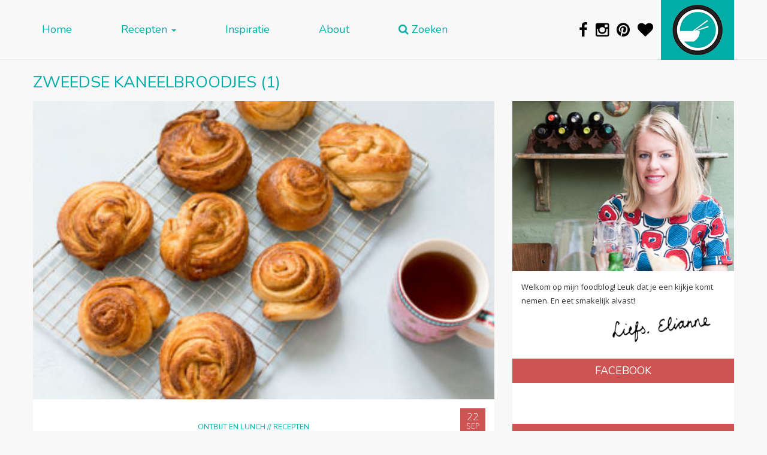

--- FILE ---
content_type: text/html; charset=UTF-8
request_url: https://www.dewereldopjebord.nl/recept/zweedse-kaneelbroodjes/
body_size: 58598
content:

<!doctype html>
<html lang="nl-NL">
  <head>
  <meta charset="utf-8">
  <meta http-equiv="x-ua-compatible" content="ie=edge">
  <meta name="viewport" content="width=device-width, initial-scale=1, shrink-to-fit=no">
  <meta name="p:domain_verify" content="7ef7b5e264c874e90f67a7d46691d202"/>
  <link rel="apple-touch-icon" sizes="57x57" href="https://www.dewereldopjebord.nl/wp-content/themes/dewereldopjebord/dist/images/icon-57.png" />
  <link rel="apple-touch-icon" sizes="72x72" href="https://www.dewereldopjebord.nl/wp-content/themes/dewereldopjebord/dist/images/icon-72.png" />
  <link rel="apple-touch-icon" sizes="76x76" href="https://www.dewereldopjebord.nl/wp-content/themes/dewereldopjebord/dist/images/icon-76.png" />
  <link rel="apple-touch-icon" sizes="114x114" href="https://www.dewereldopjebord.nl/wp-content/themes/dewereldopjebord/dist/images/icon-114.png" />
  <link rel="apple-touch-icon" sizes="120x120" href="https://www.dewereldopjebord.nl/wp-content/themes/dewereldopjebord/dist/images/icon-120.png" />
  <link rel="apple-touch-icon" sizes="144x144" href="https://www.dewereldopjebord.nl/wp-content/themes/dewereldopjebord/dist/images/icon-144.png" />
  <link rel="apple-touch-icon" sizes="152x152" href="https://www.dewereldopjebord.nl/wp-content/themes/dewereldopjebord/dist/images/icon-152.png" />
  <link rel="icon" sizes="192x192" href="https://www.dewereldopjebord.nl/wp-content/themes/dewereldopjebord/dist/images/icon-192.png">
  <link rel="shortcut icon" type="image/x-icon" href="https://www.dewereldopjebord.nl/wp-content/themes/dewereldopjebord/dist/images/favicon.ico">

  <meta name="viewport" content="width=device-width, height=device-height,  initial-scale=1.0, user-scalable=no"/>
  <!-- Embedding this in SASS is impossible due an issue in Internet Explorer 11 -->
  <link href='https://fonts.googleapis.com/css?family=Nunito|Open+Sans:300,400,300italic' rel='stylesheet' type='text/css'>

  
        <!--noptimize-->
        <script type = "text/javascript">

            // 
            // Get screen dimensions, device pixel ration and set in a cookie.
            // 
            
                            var screen_width = screen.width;
            
            var devicePixelRatio = window.devicePixelRatio ? window.devicePixelRatio : 1;

            document.cookie = 'resolution=' + screen_width + ',' + devicePixelRatio + '; SameSite=Strict; path=/';

        </script> 
        <!--/noptimize--> <meta name='robots' content='index, follow, max-image-preview:large, max-snippet:-1, max-video-preview:-1' />
<script type="text/javascript" id="wpp-js" src="https://www.dewereldopjebord.nl/wp-content/plugins/wordpress-popular-posts/assets/js/wpp.min.js" async="async" data-sampling="0" data-sampling-rate="100" data-api-url="https://www.dewereldopjebord.nl/wp-json/wordpress-popular-posts" data-post-id="0" data-token="e5067d90e7" data-lang="0" data-debug="0"></script>

	<!-- This site is optimized with the Yoast SEO plugin v23.0 - https://yoast.com/wordpress/plugins/seo/ -->
	<title>zweedse kaneelbroodjes Archieven - De Wereld op je Bord</title>
	<link rel="canonical" href="https://www.dewereldopjebord.nl/recept/zweedse-kaneelbroodjes/" />
	<meta property="og:locale" content="nl_NL" />
	<meta property="og:type" content="article" />
	<meta property="og:title" content="zweedse kaneelbroodjes Archieven - De Wereld op je Bord" />
	<meta property="og:url" content="https://www.dewereldopjebord.nl/recept/zweedse-kaneelbroodjes/" />
	<meta property="og:site_name" content="De Wereld op je Bord" />
	<meta name="twitter:card" content="summary_large_image" />
	<script type="application/ld+json" class="yoast-schema-graph">{"@context":"https://schema.org","@graph":[{"@type":"CollectionPage","@id":"https://www.dewereldopjebord.nl/recept/zweedse-kaneelbroodjes/","url":"https://www.dewereldopjebord.nl/recept/zweedse-kaneelbroodjes/","name":"zweedse kaneelbroodjes Archieven - De Wereld op je Bord","isPartOf":{"@id":"https://www.dewereldopjebord.nl/#website"},"primaryImageOfPage":{"@id":"https://www.dewereldopjebord.nl/recept/zweedse-kaneelbroodjes/#primaryimage"},"image":{"@id":"https://www.dewereldopjebord.nl/recept/zweedse-kaneelbroodjes/#primaryimage"},"thumbnailUrl":"https://www.dewereldopjebord.nl/wp-content/uploads/2017/08/kanelbullar.jpg","breadcrumb":{"@id":"https://www.dewereldopjebord.nl/recept/zweedse-kaneelbroodjes/#breadcrumb"},"inLanguage":"nl-NL"},{"@type":"ImageObject","inLanguage":"nl-NL","@id":"https://www.dewereldopjebord.nl/recept/zweedse-kaneelbroodjes/#primaryimage","url":"https://www.dewereldopjebord.nl/wp-content/uploads/2017/08/kanelbullar.jpg","contentUrl":"https://www.dewereldopjebord.nl/wp-content/uploads/2017/08/kanelbullar.jpg","width":1200,"height":798},{"@type":"BreadcrumbList","@id":"https://www.dewereldopjebord.nl/recept/zweedse-kaneelbroodjes/#breadcrumb","itemListElement":[{"@type":"ListItem","position":1,"name":"Home","item":"https://www.dewereldopjebord.nl/"},{"@type":"ListItem","position":2,"name":"zweedse kaneelbroodjes"}]},{"@type":"WebSite","@id":"https://www.dewereldopjebord.nl/#website","url":"https://www.dewereldopjebord.nl/","name":"De Wereld op je Bord","description":"Zo veel te ontdekken!","potentialAction":[{"@type":"SearchAction","target":{"@type":"EntryPoint","urlTemplate":"https://www.dewereldopjebord.nl/?s={search_term_string}"},"query-input":"required name=search_term_string"}],"inLanguage":"nl-NL"}]}</script>
	<!-- / Yoast SEO plugin. -->


<link rel='dns-prefetch' href='//maxcdn.bootstrapcdn.com' />
<link rel='dns-prefetch' href='//v0.wordpress.com' />
<link rel="alternate" type="application/rss+xml" title="Feed De Wereld op je Bord &raquo; zweedse kaneelbroodjes Zoekterm" href="https://www.dewereldopjebord.nl/recept/zweedse-kaneelbroodjes/feed/" />
<script type="text/javascript">
/* <![CDATA[ */
window._wpemojiSettings = {"baseUrl":"https:\/\/s.w.org\/images\/core\/emoji\/15.0.3\/72x72\/","ext":".png","svgUrl":"https:\/\/s.w.org\/images\/core\/emoji\/15.0.3\/svg\/","svgExt":".svg","source":{"concatemoji":"https:\/\/www.dewereldopjebord.nl\/wp-includes\/js\/wp-emoji-release.min.js?ver=6.5.7"}};
/*! This file is auto-generated */
!function(i,n){var o,s,e;function c(e){try{var t={supportTests:e,timestamp:(new Date).valueOf()};sessionStorage.setItem(o,JSON.stringify(t))}catch(e){}}function p(e,t,n){e.clearRect(0,0,e.canvas.width,e.canvas.height),e.fillText(t,0,0);var t=new Uint32Array(e.getImageData(0,0,e.canvas.width,e.canvas.height).data),r=(e.clearRect(0,0,e.canvas.width,e.canvas.height),e.fillText(n,0,0),new Uint32Array(e.getImageData(0,0,e.canvas.width,e.canvas.height).data));return t.every(function(e,t){return e===r[t]})}function u(e,t,n){switch(t){case"flag":return n(e,"\ud83c\udff3\ufe0f\u200d\u26a7\ufe0f","\ud83c\udff3\ufe0f\u200b\u26a7\ufe0f")?!1:!n(e,"\ud83c\uddfa\ud83c\uddf3","\ud83c\uddfa\u200b\ud83c\uddf3")&&!n(e,"\ud83c\udff4\udb40\udc67\udb40\udc62\udb40\udc65\udb40\udc6e\udb40\udc67\udb40\udc7f","\ud83c\udff4\u200b\udb40\udc67\u200b\udb40\udc62\u200b\udb40\udc65\u200b\udb40\udc6e\u200b\udb40\udc67\u200b\udb40\udc7f");case"emoji":return!n(e,"\ud83d\udc26\u200d\u2b1b","\ud83d\udc26\u200b\u2b1b")}return!1}function f(e,t,n){var r="undefined"!=typeof WorkerGlobalScope&&self instanceof WorkerGlobalScope?new OffscreenCanvas(300,150):i.createElement("canvas"),a=r.getContext("2d",{willReadFrequently:!0}),o=(a.textBaseline="top",a.font="600 32px Arial",{});return e.forEach(function(e){o[e]=t(a,e,n)}),o}function t(e){var t=i.createElement("script");t.src=e,t.defer=!0,i.head.appendChild(t)}"undefined"!=typeof Promise&&(o="wpEmojiSettingsSupports",s=["flag","emoji"],n.supports={everything:!0,everythingExceptFlag:!0},e=new Promise(function(e){i.addEventListener("DOMContentLoaded",e,{once:!0})}),new Promise(function(t){var n=function(){try{var e=JSON.parse(sessionStorage.getItem(o));if("object"==typeof e&&"number"==typeof e.timestamp&&(new Date).valueOf()<e.timestamp+604800&&"object"==typeof e.supportTests)return e.supportTests}catch(e){}return null}();if(!n){if("undefined"!=typeof Worker&&"undefined"!=typeof OffscreenCanvas&&"undefined"!=typeof URL&&URL.createObjectURL&&"undefined"!=typeof Blob)try{var e="postMessage("+f.toString()+"("+[JSON.stringify(s),u.toString(),p.toString()].join(",")+"));",r=new Blob([e],{type:"text/javascript"}),a=new Worker(URL.createObjectURL(r),{name:"wpTestEmojiSupports"});return void(a.onmessage=function(e){c(n=e.data),a.terminate(),t(n)})}catch(e){}c(n=f(s,u,p))}t(n)}).then(function(e){for(var t in e)n.supports[t]=e[t],n.supports.everything=n.supports.everything&&n.supports[t],"flag"!==t&&(n.supports.everythingExceptFlag=n.supports.everythingExceptFlag&&n.supports[t]);n.supports.everythingExceptFlag=n.supports.everythingExceptFlag&&!n.supports.flag,n.DOMReady=!1,n.readyCallback=function(){n.DOMReady=!0}}).then(function(){return e}).then(function(){var e;n.supports.everything||(n.readyCallback(),(e=n.source||{}).concatemoji?t(e.concatemoji):e.wpemoji&&e.twemoji&&(t(e.twemoji),t(e.wpemoji)))}))}((window,document),window._wpemojiSettings);
/* ]]> */
</script>
<style id='wp-emoji-styles-inline-css' type='text/css'>

	img.wp-smiley, img.emoji {
		display: inline !important;
		border: none !important;
		box-shadow: none !important;
		height: 1em !important;
		width: 1em !important;
		margin: 0 0.07em !important;
		vertical-align: -0.1em !important;
		background: none !important;
		padding: 0 !important;
	}
</style>
<link rel='stylesheet' id='wp-block-library-css' href='https://www.dewereldopjebord.nl/wp-includes/css/dist/block-library/style.min.css?ver=6.5.7' type='text/css' media='all' />
<link rel='stylesheet' id='mediaelement-css' href='https://www.dewereldopjebord.nl/wp-includes/js/mediaelement/mediaelementplayer-legacy.min.css?ver=4.2.17' type='text/css' media='all' />
<link rel='stylesheet' id='wp-mediaelement-css' href='https://www.dewereldopjebord.nl/wp-includes/js/mediaelement/wp-mediaelement.min.css?ver=6.5.7' type='text/css' media='all' />
<style id='jetpack-sharing-buttons-style-inline-css' type='text/css'>
.jetpack-sharing-buttons__services-list{display:flex;flex-direction:row;flex-wrap:wrap;gap:0;list-style-type:none;margin:5px;padding:0}.jetpack-sharing-buttons__services-list.has-small-icon-size{font-size:12px}.jetpack-sharing-buttons__services-list.has-normal-icon-size{font-size:16px}.jetpack-sharing-buttons__services-list.has-large-icon-size{font-size:24px}.jetpack-sharing-buttons__services-list.has-huge-icon-size{font-size:36px}@media print{.jetpack-sharing-buttons__services-list{display:none!important}}.editor-styles-wrapper .wp-block-jetpack-sharing-buttons{gap:0;padding-inline-start:0}ul.jetpack-sharing-buttons__services-list.has-background{padding:1.25em 2.375em}
</style>
<style id='classic-theme-styles-inline-css' type='text/css'>
/*! This file is auto-generated */
.wp-block-button__link{color:#fff;background-color:#32373c;border-radius:9999px;box-shadow:none;text-decoration:none;padding:calc(.667em + 2px) calc(1.333em + 2px);font-size:1.125em}.wp-block-file__button{background:#32373c;color:#fff;text-decoration:none}
</style>
<style id='global-styles-inline-css' type='text/css'>
body{--wp--preset--color--black: #000000;--wp--preset--color--cyan-bluish-gray: #abb8c3;--wp--preset--color--white: #ffffff;--wp--preset--color--pale-pink: #f78da7;--wp--preset--color--vivid-red: #cf2e2e;--wp--preset--color--luminous-vivid-orange: #ff6900;--wp--preset--color--luminous-vivid-amber: #fcb900;--wp--preset--color--light-green-cyan: #7bdcb5;--wp--preset--color--vivid-green-cyan: #00d084;--wp--preset--color--pale-cyan-blue: #8ed1fc;--wp--preset--color--vivid-cyan-blue: #0693e3;--wp--preset--color--vivid-purple: #9b51e0;--wp--preset--gradient--vivid-cyan-blue-to-vivid-purple: linear-gradient(135deg,rgba(6,147,227,1) 0%,rgb(155,81,224) 100%);--wp--preset--gradient--light-green-cyan-to-vivid-green-cyan: linear-gradient(135deg,rgb(122,220,180) 0%,rgb(0,208,130) 100%);--wp--preset--gradient--luminous-vivid-amber-to-luminous-vivid-orange: linear-gradient(135deg,rgba(252,185,0,1) 0%,rgba(255,105,0,1) 100%);--wp--preset--gradient--luminous-vivid-orange-to-vivid-red: linear-gradient(135deg,rgba(255,105,0,1) 0%,rgb(207,46,46) 100%);--wp--preset--gradient--very-light-gray-to-cyan-bluish-gray: linear-gradient(135deg,rgb(238,238,238) 0%,rgb(169,184,195) 100%);--wp--preset--gradient--cool-to-warm-spectrum: linear-gradient(135deg,rgb(74,234,220) 0%,rgb(151,120,209) 20%,rgb(207,42,186) 40%,rgb(238,44,130) 60%,rgb(251,105,98) 80%,rgb(254,248,76) 100%);--wp--preset--gradient--blush-light-purple: linear-gradient(135deg,rgb(255,206,236) 0%,rgb(152,150,240) 100%);--wp--preset--gradient--blush-bordeaux: linear-gradient(135deg,rgb(254,205,165) 0%,rgb(254,45,45) 50%,rgb(107,0,62) 100%);--wp--preset--gradient--luminous-dusk: linear-gradient(135deg,rgb(255,203,112) 0%,rgb(199,81,192) 50%,rgb(65,88,208) 100%);--wp--preset--gradient--pale-ocean: linear-gradient(135deg,rgb(255,245,203) 0%,rgb(182,227,212) 50%,rgb(51,167,181) 100%);--wp--preset--gradient--electric-grass: linear-gradient(135deg,rgb(202,248,128) 0%,rgb(113,206,126) 100%);--wp--preset--gradient--midnight: linear-gradient(135deg,rgb(2,3,129) 0%,rgb(40,116,252) 100%);--wp--preset--font-size--small: 13px;--wp--preset--font-size--medium: 20px;--wp--preset--font-size--large: 36px;--wp--preset--font-size--x-large: 42px;--wp--preset--spacing--20: 0.44rem;--wp--preset--spacing--30: 0.67rem;--wp--preset--spacing--40: 1rem;--wp--preset--spacing--50: 1.5rem;--wp--preset--spacing--60: 2.25rem;--wp--preset--spacing--70: 3.38rem;--wp--preset--spacing--80: 5.06rem;--wp--preset--shadow--natural: 6px 6px 9px rgba(0, 0, 0, 0.2);--wp--preset--shadow--deep: 12px 12px 50px rgba(0, 0, 0, 0.4);--wp--preset--shadow--sharp: 6px 6px 0px rgba(0, 0, 0, 0.2);--wp--preset--shadow--outlined: 6px 6px 0px -3px rgba(255, 255, 255, 1), 6px 6px rgba(0, 0, 0, 1);--wp--preset--shadow--crisp: 6px 6px 0px rgba(0, 0, 0, 1);}:where(.is-layout-flex){gap: 0.5em;}:where(.is-layout-grid){gap: 0.5em;}body .is-layout-flex{display: flex;}body .is-layout-flex{flex-wrap: wrap;align-items: center;}body .is-layout-flex > *{margin: 0;}body .is-layout-grid{display: grid;}body .is-layout-grid > *{margin: 0;}:where(.wp-block-columns.is-layout-flex){gap: 2em;}:where(.wp-block-columns.is-layout-grid){gap: 2em;}:where(.wp-block-post-template.is-layout-flex){gap: 1.25em;}:where(.wp-block-post-template.is-layout-grid){gap: 1.25em;}.has-black-color{color: var(--wp--preset--color--black) !important;}.has-cyan-bluish-gray-color{color: var(--wp--preset--color--cyan-bluish-gray) !important;}.has-white-color{color: var(--wp--preset--color--white) !important;}.has-pale-pink-color{color: var(--wp--preset--color--pale-pink) !important;}.has-vivid-red-color{color: var(--wp--preset--color--vivid-red) !important;}.has-luminous-vivid-orange-color{color: var(--wp--preset--color--luminous-vivid-orange) !important;}.has-luminous-vivid-amber-color{color: var(--wp--preset--color--luminous-vivid-amber) !important;}.has-light-green-cyan-color{color: var(--wp--preset--color--light-green-cyan) !important;}.has-vivid-green-cyan-color{color: var(--wp--preset--color--vivid-green-cyan) !important;}.has-pale-cyan-blue-color{color: var(--wp--preset--color--pale-cyan-blue) !important;}.has-vivid-cyan-blue-color{color: var(--wp--preset--color--vivid-cyan-blue) !important;}.has-vivid-purple-color{color: var(--wp--preset--color--vivid-purple) !important;}.has-black-background-color{background-color: var(--wp--preset--color--black) !important;}.has-cyan-bluish-gray-background-color{background-color: var(--wp--preset--color--cyan-bluish-gray) !important;}.has-white-background-color{background-color: var(--wp--preset--color--white) !important;}.has-pale-pink-background-color{background-color: var(--wp--preset--color--pale-pink) !important;}.has-vivid-red-background-color{background-color: var(--wp--preset--color--vivid-red) !important;}.has-luminous-vivid-orange-background-color{background-color: var(--wp--preset--color--luminous-vivid-orange) !important;}.has-luminous-vivid-amber-background-color{background-color: var(--wp--preset--color--luminous-vivid-amber) !important;}.has-light-green-cyan-background-color{background-color: var(--wp--preset--color--light-green-cyan) !important;}.has-vivid-green-cyan-background-color{background-color: var(--wp--preset--color--vivid-green-cyan) !important;}.has-pale-cyan-blue-background-color{background-color: var(--wp--preset--color--pale-cyan-blue) !important;}.has-vivid-cyan-blue-background-color{background-color: var(--wp--preset--color--vivid-cyan-blue) !important;}.has-vivid-purple-background-color{background-color: var(--wp--preset--color--vivid-purple) !important;}.has-black-border-color{border-color: var(--wp--preset--color--black) !important;}.has-cyan-bluish-gray-border-color{border-color: var(--wp--preset--color--cyan-bluish-gray) !important;}.has-white-border-color{border-color: var(--wp--preset--color--white) !important;}.has-pale-pink-border-color{border-color: var(--wp--preset--color--pale-pink) !important;}.has-vivid-red-border-color{border-color: var(--wp--preset--color--vivid-red) !important;}.has-luminous-vivid-orange-border-color{border-color: var(--wp--preset--color--luminous-vivid-orange) !important;}.has-luminous-vivid-amber-border-color{border-color: var(--wp--preset--color--luminous-vivid-amber) !important;}.has-light-green-cyan-border-color{border-color: var(--wp--preset--color--light-green-cyan) !important;}.has-vivid-green-cyan-border-color{border-color: var(--wp--preset--color--vivid-green-cyan) !important;}.has-pale-cyan-blue-border-color{border-color: var(--wp--preset--color--pale-cyan-blue) !important;}.has-vivid-cyan-blue-border-color{border-color: var(--wp--preset--color--vivid-cyan-blue) !important;}.has-vivid-purple-border-color{border-color: var(--wp--preset--color--vivid-purple) !important;}.has-vivid-cyan-blue-to-vivid-purple-gradient-background{background: var(--wp--preset--gradient--vivid-cyan-blue-to-vivid-purple) !important;}.has-light-green-cyan-to-vivid-green-cyan-gradient-background{background: var(--wp--preset--gradient--light-green-cyan-to-vivid-green-cyan) !important;}.has-luminous-vivid-amber-to-luminous-vivid-orange-gradient-background{background: var(--wp--preset--gradient--luminous-vivid-amber-to-luminous-vivid-orange) !important;}.has-luminous-vivid-orange-to-vivid-red-gradient-background{background: var(--wp--preset--gradient--luminous-vivid-orange-to-vivid-red) !important;}.has-very-light-gray-to-cyan-bluish-gray-gradient-background{background: var(--wp--preset--gradient--very-light-gray-to-cyan-bluish-gray) !important;}.has-cool-to-warm-spectrum-gradient-background{background: var(--wp--preset--gradient--cool-to-warm-spectrum) !important;}.has-blush-light-purple-gradient-background{background: var(--wp--preset--gradient--blush-light-purple) !important;}.has-blush-bordeaux-gradient-background{background: var(--wp--preset--gradient--blush-bordeaux) !important;}.has-luminous-dusk-gradient-background{background: var(--wp--preset--gradient--luminous-dusk) !important;}.has-pale-ocean-gradient-background{background: var(--wp--preset--gradient--pale-ocean) !important;}.has-electric-grass-gradient-background{background: var(--wp--preset--gradient--electric-grass) !important;}.has-midnight-gradient-background{background: var(--wp--preset--gradient--midnight) !important;}.has-small-font-size{font-size: var(--wp--preset--font-size--small) !important;}.has-medium-font-size{font-size: var(--wp--preset--font-size--medium) !important;}.has-large-font-size{font-size: var(--wp--preset--font-size--large) !important;}.has-x-large-font-size{font-size: var(--wp--preset--font-size--x-large) !important;}
.wp-block-navigation a:where(:not(.wp-element-button)){color: inherit;}
:where(.wp-block-post-template.is-layout-flex){gap: 1.25em;}:where(.wp-block-post-template.is-layout-grid){gap: 1.25em;}
:where(.wp-block-columns.is-layout-flex){gap: 2em;}:where(.wp-block-columns.is-layout-grid){gap: 2em;}
.wp-block-pullquote{font-size: 1.5em;line-height: 1.6;}
</style>
<link rel='stylesheet' id='font-awesome-four-css' href='https://www.dewereldopjebord.nl/wp-content/plugins/font-awesome-4-menus/css/font-awesome.min.css?ver=4.7.0' type='text/css' media='all' />
<link rel='stylesheet' id='taxonomy-image-plugin-public-css' href='https://www.dewereldopjebord.nl/wp-content/plugins/taxonomy-images/css/style.css?ver=0.9.6' type='text/css' media='screen' />
<link rel='stylesheet' id='wordpress-popular-posts-css-css' href='https://www.dewereldopjebord.nl/wp-content/plugins/wordpress-popular-posts/assets/css/wpp.css?ver=7.0.0' type='text/css' media='all' />
<link rel='stylesheet' id='searchwp-forms-css' href='https://www.dewereldopjebord.nl/wp-content/plugins/searchwp-live-ajax-search/assets/styles/frontend/search-forms.css?ver=1.8.2' type='text/css' media='all' />
<link rel='stylesheet' id='wp-featherlight-css' href='https://www.dewereldopjebord.nl/wp-content/plugins/wp-featherlight/css/wp-featherlight.min.css?ver=1.3.4' type='text/css' media='all' />
<link rel='stylesheet' id='sage/css-css' href='https://www.dewereldopjebord.nl/wp-content/themes/dewereldopjebord/dist/styles/main-c994af3f42.css' type='text/css' media='all' />
<link rel='stylesheet' id='font-awesome-css' href='https://maxcdn.bootstrapcdn.com/font-awesome/4.5.0/css/font-awesome.min.css?ver=6.5.7' type='text/css' media='all' />
<link rel='stylesheet' id='jetpack_css-css' href='https://www.dewereldopjebord.nl/wp-content/plugins/jetpack/css/jetpack.css?ver=13.6' type='text/css' media='all' />
<script type="text/javascript" src="https://www.dewereldopjebord.nl/wp-includes/js/jquery/jquery.min.js?ver=3.7.1" id="jquery-core-js"></script>
<script type="text/javascript" src="https://www.dewereldopjebord.nl/wp-includes/js/jquery/jquery-migrate.min.js?ver=3.4.1" id="jquery-migrate-js"></script>
<link rel="https://api.w.org/" href="https://www.dewereldopjebord.nl/wp-json/" /><link rel="alternate" type="application/json" href="https://www.dewereldopjebord.nl/wp-json/wp/v2/zoektermen/801" /><link rel="EditURI" type="application/rsd+xml" title="RSD" href="https://www.dewereldopjebord.nl/xmlrpc.php?rsd" />
<meta name="generator" content="WordPress 6.5.7" />
<style type="text/css">.wpupg-grid { transition: height 0.8s; }</style>            <style id="wpp-loading-animation-styles">@-webkit-keyframes bgslide{from{background-position-x:0}to{background-position-x:-200%}}@keyframes bgslide{from{background-position-x:0}to{background-position-x:-200%}}.wpp-widget-block-placeholder,.wpp-shortcode-placeholder{margin:0 auto;width:60px;height:3px;background:#dd3737;background:linear-gradient(90deg,#dd3737 0%,#571313 10%,#dd3737 100%);background-size:200% auto;border-radius:3px;-webkit-animation:bgslide 1s infinite linear;animation:bgslide 1s infinite linear}</style>
            <style type="text/css">.select2wpupg-selection, .select2wpupg-dropdown { border-color: #AAAAAA!important; }.select2wpupg-selection__arrow b { border-top-color: #AAAAAA!important; }.select2wpupg-container--open .select2wpupg-selection__arrow b { border-bottom-color: #AAAAAA!important; }.select2wpupg-selection__placeholder, .select2wpupg-search__field, .select2wpupg-selection__rendered, .select2wpupg-results__option { color: #444444!important; }.select2wpupg-search__field::-webkit-input-placeholder { color: #444444!important; }.select2wpupg-search__field:-moz-placeholder { color: #444444!important; }.select2wpupg-search__field::-moz-placeholder { color: #444444!important; }.select2wpupg-search__field:-ms-input-placeholder { color: #444444!important; }.select2wpupg-results__option--highlighted { color: #FFFFFF!important; background-color: #5897FB!important; }</style>
     <script>
       (function(i,s,o,g,r,a,m){i['GoogleAnalyticsObject']=r;i[r]=i[r]||function(){
       (i[r].q=i[r].q||[]).push(arguments)},i[r].l=1*new Date();a=s.createElement(o),
       m=s.getElementsByTagName(o)[0];a.async=1;a.src=g;m.parentNode.insertBefore(a,m)
       })(window,document,'script','//www.google-analytics.com/analytics.js','ga');

       ga('create', 'UA-68647956-1', 'auto');
       ga('send', 'pageview');

       setTimeout(function() {
           ga('send', 'event', 'minutes', '2_minutes');
       }, 120000);

    </script>

  </head>
  <body class="archive tax-zoektermen term-zweedse-kaneelbroodjes term-801 sidebar-primary no-touch no-recipe-index">
    <!--[if IE]>
      <div class="alert alert-warning">
        You are using an <strong>outdated</strong> browser. Please <a href="http://browsehappy.com/">upgrade your browser</a> to improve your experience.      </div>
    <![endif]-->
    <header class="banner">
  <div class="container-fluid">
    <nav class="navbar navbar-default navbar-fixed-top" id="main-menu">
       <div class="container">

          <div class="navbar-header">

            <div class="innerHeader visible-xs-block">
              <a href="/"><span id='logo'></span></a>
              <div id='title'><a href="/">De Wereld op je Bord</a></div>
            </div>


            <button type="button"
              class="navbar-toggle collapsed"
              data-toggle="collapse"
              data-target="#collapsemenu"
              aria-expanded="false">
              <span class="sr-only">Toggle navigation</span>
              <span class="icon-bar"></span>
              <span class="icon-bar"></span>
              <span class="icon-bar"></span>
            </button>



            <div class="collapse navbar-collapse"
              id="collapsemenu">
              <div class="menu-site-menu-container"><ul id="menu-site-menu" class="nav navbar-nav"><li id="menu-item-134" class="menu-item menu-item-type-custom menu-item-object-custom menu-item-home menu-item-134"><a title="Home" href="https://www.dewereldopjebord.nl/">Home</a></li>
<li id="menu-item-296" class="menu-item menu-item-type-post_type menu-item-object-page menu-item-has-children menu-item-296 dropdown"><a title="Recepten" href="#" data-toggle="dropdown" class="dropdown-toggle" aria-haspopup="true">Recepten <span class="caret"></span></a>
<ul role="menu" class=" dropdown-menu">
	<li id="menu-item-855" class="menu-item menu-item-type-post_type menu-item-object-page menu-item-855"><a title="Kies je land" href="https://www.dewereldopjebord.nl/kies-je-land/">Kies je land</a></li>
	<li id="menu-item-860" class="menu-item menu-item-type-post_type menu-item-object-page menu-item-860"><a title="Kies je soort gerecht" href="https://www.dewereldopjebord.nl/kies-je-soort-gerecht/">Kies je soort gerecht</a></li>
</ul>
</li>
<li id="menu-item-122" class="menu-item menu-item-type-taxonomy menu-item-object-category menu-item-122"><a title="Inspiratie" href="https://www.dewereldopjebord.nl/category/inspiratie/">Inspiratie</a></li>
<li id="menu-item-126" class="menu-item menu-item-type-post_type menu-item-object-page menu-item-126"><a title="About" href="https://www.dewereldopjebord.nl/about/">About</a></li>
<li id="menu-item-129" class="menu-item menu-item-type-post_type menu-item-object-page menu-item-129"><a title="Zoeken" href="https://www.dewereldopjebord.nl/contact/"><i class="fa fa-search"></i><span class="fontawesome-text"> Zoeken</span></a></li>
</ul></div>            </div>
          </div>

          <div class="navbar-right large hidden-xs">
            <a href="/"><span id="logo"></span></a>
          </div>

          <div id="socialicons" class="navbar-right hidden-xs">

            <a href='http://www.facebook.com/dewereldopjebord' target='_popup'>
              <i class="fa fa-facebook"></i>
            </a>

            <a href='http://www.instagram.com/dewereldopjebord' target='_popup'>
              <i class="fa fa-instagram"></i>
            </a>

            <a href='http://www.pinterest.com/wereldopjebord/' target='_popup'>
              <i class="fa fa-pinterest"></i>
            </a>

            <a href='https://www.bloglovin.com/blogs/de-wereld-op-je-bord-14525941' target='_popup'>
              <i class="fa fa-heart"></i>
            </a>

          </div>
          

        </div>
    </nav>
  </div>
    <div class="search-container container">
        <div id="searchbox" class="searchbox">

                <div class="input">
                    <form action="" method="get">
                        <div class="right-inner-addon">

                            <i class="fa fa-search"
                               id="livesearch-search">
                            </i>

                            <i class="fa fa-spinner fa-spin-2x"
                               id="livesearch-loading">
                            </i>

                            <i class="fa fa-times"
                               id="livesearch-clear">
                            </i>

                            <input type="search"
                                   class="form-control"
                                   placeholder="Zoek naar recepten"
                                   data-swplive="true"
                                   autocorrect="off"
                            />
                        </div>
                    </form>
                </div>

        </div>
    </div>
</header>    <div class="wrap container container-overflowfix" role="document">
      <div class="content row content-holder">
        <main>
          
	<h2 class="pagetitle">zweedse kaneelbroodjes (1)</h2>

<div class="col-md-8 col-sm-6 clearpadding">
    
    <div id="archive">

        
            <article
    class="col-xs-12 post-3474 recipe type-recipe status-publish has-post-thumbnail hentry category-ontbijt-en-lunch category-recepten tag-brood tag-ontbijt tag-scandinavisch tag-vegetarisch tag-zoetigheid landen-scandinavisch ingredient-bloem ingredient-ei ingredient-gist ingredient-kaneel ingredient-kardemom ingredient-lichtbruine-basterdsuiker ingredient-melk ingredient-mixer ingredient-roomboter ingredient-suiker ingredient-zout zoektermen-kanelbullar zoektermen-kardemombroodjes zoektermen-recept-kaneelbroodjes zoektermen-scandinavische-recepten zoektermen-zweedse-kaneelbroodjes zoektermen-zweedse-recepten post type-post"    data-url="https://www.dewereldopjebord.nl/zweedse-kaneelbroodjes-kanelbullar/">

  <div class="postinfo" hidden style="display:none">
    <span class="post-date date updated">22 sep, 2017</p>
    <span class="author_name">Elianne Korevaar</span>
</div>  <div class="content">
    <header>
                
          <a href="https://www.dewereldopjebord.nl/zweedse-kaneelbroodjes-kanelbullar/">
            <img src="https://www.dewereldopjebord.nl/wp-content/uploads/2017/08/kanelbullar-371x240.jpg"
              srcset="https://www.dewereldopjebord.nl/wp-content/uploads/2017/08/kanelbullar-742x480.jpg 2x"
              class="photograph">
          </a>
            
            <div class="headerwrapper">

        <div class="category">
          <a href="https://www.dewereldopjebord.nl/category/recepten/ontbijt-en-lunch/" rel="category tag">Ontbijt en lunch</a> // <a href="https://www.dewereldopjebord.nl/category/recepten/" rel="category tag">Recepten</a>        </div>
      
        <time class="banner" datetime="2017-09-22T05:00:44+00:00">
          <span class="day">22</span>
          <span class="month">Sep</span>
        </time>


        <h3 class="entry-title">
          <a href="https://www.dewereldopjebord.nl/zweedse-kaneelbroodjes-kanelbullar/">Zweedse kaneelbroodjes (Kanelbullar)</a>
        </h3>

      </div>
      
    </header>

    <div class="entry-summary">
                   
        Broodjes met een vulling van kaneel en suiker zijn in veel landen populair. Denk bijvoorbeeld aan de Amerikaanse 'cinnamon buns', maar ook de Zweedse 'kanelbullar'. Met die laatste gaan we vandaag aan de slag. De Zweedse kaneelbroodjes zijn naast de Zweedse gehaktballetjes (kottbullar) misschien wel het bekendste gerecht van Zweden. Het zijn dan ook ongelofelijk lekkere broodjes. Deze broodjes worden in Zweden tijdens de 'fika' (koffiemomentje) gegeten, maar ze passen ook goed bij een uitgebreid ontbijt of brunch (verjaardag,...<br><div class='read-more'><a href='https://www.dewereldopjebord.nl/zweedse-kaneelbroodjes-kanelbullar/'></a></div></p>          </div>


    <div class="bottom">
      <div class="more">
        <span class="underline">
          <a class="more-link" href="https://www.dewereldopjebord.nl/zweedse-kaneelbroodjes-kanelbullar/">Lees verder</a>
        </span>
      </div>
      

      <div class="tags">
         <a href="https://www.dewereldopjebord.nl/tag/brood/" rel="tag">brood</a> &bull; <a href="https://www.dewereldopjebord.nl/tag/ontbijt/" rel="tag">ontbijt</a> &bull; <a href="https://www.dewereldopjebord.nl/tag/scandinavisch/" rel="tag">scandinavisch</a> &bull; <a href="https://www.dewereldopjebord.nl/tag/vegetarisch/" rel="tag">vegetarisch</a> &bull; <a href="https://www.dewereldopjebord.nl/tag/zoetigheid/" rel="tag">zoetigheid</a>  
      </div>
    </div>
  </div>
</article>
        
    </div>
</div>        </main><!-- /.main -->
                <div class="sidebars">
          <aside
                  id="sidebar-main"
                  class="col-sm-6                  col-md-4
                  col-md-offset-0">
            <div id="sidebar-content" class="sidebar-content">
              <div class="sidebar_elianne">

	<img 
		src="https://www.dewereldopjebord.nl/wp-content/themes/dewereldopjebord/dist/images/Elianne.jpg" 
		srcset="https://www.dewereldopjebord.nl/wp-content/themes/dewereldopjebord/dist/images/Elianne@2x.jpg 2x" 
		class="photo">


	<p>Welkom op mijn foodblog! Leuk dat je een kijkje komt nemen. En eet smakelijk alvast!</p>
	

	<img 
		src="https://www.dewereldopjebord.nl/wp-content/themes/dewereldopjebord/dist/images/Signature.png" 
		srcset="https://www.dewereldopjebord.nl/wp-content/themes/dewereldopjebord/dist/images/Signature@2x.png 2x" 
		class="signature">

</div>              <section class="widget text-3 widget_text"><h3>Facebook</h3>			<div class="textwidget"><div id="fb-root"></div>
<script>(function(d, s, id) {
  var js, fjs = d.getElementsByTagName(s)[0];
  if (d.getElementById(id)) return;
  js = d.createElement(s); js.id = id;
  js.src = "//connect.facebook.net/nl_NL/sdk.js#xfbml=1&version=v2.6";
  fjs.parentNode.insertBefore(js, fjs);
}(document, 'script', 'facebook-jssdk'));</script>
<div class="fb-wrapper">
<div class="fb-page" data-href="https://www.facebook.com/dewereldopjebord/" data-height="259" data-small-header="false" data-adapt-container-width="true" data-hide-cover="false" data-show-facepile="true"><div class="fb-xfbml-parse-ignore"><blockquote cite="https://www.facebook.com/dewereldopjebord/"><a href="https://www.facebook.com/dewereldopjebord/">De Wereld op je Bord</a></blockquote></div></div></div></div>
		</section><section class="widget tag_cloud-3 widget_tag_cloud"><h3>Tags</h3><div class="tagcloud"><a href="https://www.dewereldopjebord.nl/tag/amerikaans/" class="tag-cloud-link tag-link-121 tag-link-position-1" style="font-size: 8.9767441860465pt;" aria-label="Amerikaans (10 items)">Amerikaans</a>
<a href="https://www.dewereldopjebord.nl/tag/arabisch/" class="tag-cloud-link tag-link-74 tag-link-position-2" style="font-size: 13.53488372093pt;" aria-label="Arabisch (28 items)">Arabisch</a>
<a href="https://www.dewereldopjebord.nl/tag/bijgerecht/" class="tag-cloud-link tag-link-65 tag-link-position-3" style="font-size: 14.945736434109pt;" aria-label="bijgerecht (38 items)">bijgerecht</a>
<a href="https://www.dewereldopjebord.nl/tag/brits/" class="tag-cloud-link tag-link-113 tag-link-position-4" style="font-size: 8.9767441860465pt;" aria-label="Brits (10 items)">Brits</a>
<a href="https://www.dewereldopjebord.nl/tag/brood/" class="tag-cloud-link tag-link-155 tag-link-position-5" style="font-size: 8.9767441860465pt;" aria-label="brood (10 items)">brood</a>
<a href="https://www.dewereldopjebord.nl/tag/cake/" class="tag-cloud-link tag-link-104 tag-link-position-6" style="font-size: 8.5426356589147pt;" aria-label="cake (9 items)">cake</a>
<a href="https://www.dewereldopjebord.nl/tag/chinees/" class="tag-cloud-link tag-link-70 tag-link-position-7" style="font-size: 8.5426356589147pt;" aria-label="Chinees (9 items)">Chinees</a>
<a href="https://www.dewereldopjebord.nl/tag/curry/" class="tag-cloud-link tag-link-66 tag-link-position-8" style="font-size: 11.798449612403pt;" aria-label="curry (19 items)">curry</a>
<a href="https://www.dewereldopjebord.nl/tag/frans/" class="tag-cloud-link tag-link-109 tag-link-position-9" style="font-size: 9.4108527131783pt;" aria-label="frans (11 items)">frans</a>
<a href="https://www.dewereldopjebord.nl/tag/fusion/" class="tag-cloud-link tag-link-75 tag-link-position-10" style="font-size: 12.449612403101pt;" aria-label="fusion (22 items)">fusion</a>
<a href="https://www.dewereldopjebord.nl/tag/grieks/" class="tag-cloud-link tag-link-88 tag-link-position-11" style="font-size: 11.038759689922pt;" aria-label="Grieks (16 items)">Grieks</a>
<a href="https://www.dewereldopjebord.nl/tag/hapje/" class="tag-cloud-link tag-link-116 tag-link-position-12" style="font-size: 10.713178294574pt;" aria-label="hapje (15 items)">hapje</a>
<a href="https://www.dewereldopjebord.nl/tag/hollands/" class="tag-cloud-link tag-link-103 tag-link-position-13" style="font-size: 13.426356589147pt;" aria-label="Hollands (27 items)">Hollands</a>
<a href="https://www.dewereldopjebord.nl/tag/hoofdgerecht/" class="tag-cloud-link tag-link-59 tag-link-position-14" style="font-size: 21.348837209302pt;" aria-label="hoofdgerecht (149 items)">hoofdgerecht</a>
<a href="https://www.dewereldopjebord.nl/tag/indiaas/" class="tag-cloud-link tag-link-62 tag-link-position-15" style="font-size: 14.62015503876pt;" aria-label="Indiaas (35 items)">Indiaas</a>
<a href="https://www.dewereldopjebord.nl/tag/indonesisch/" class="tag-cloud-link tag-link-63 tag-link-position-16" style="font-size: 8pt;" aria-label="Indonesisch (8 items)">Indonesisch</a>
<a href="https://www.dewereldopjebord.nl/tag/inspiratie/" class="tag-cloud-link tag-link-112 tag-link-position-17" style="font-size: 12.449612403101pt;" aria-label="inspiratie (22 items)">inspiratie</a>
<a href="https://www.dewereldopjebord.nl/tag/iraans/" class="tag-cloud-link tag-link-80 tag-link-position-18" style="font-size: 8pt;" aria-label="Iraans (8 items)">Iraans</a>
<a href="https://www.dewereldopjebord.nl/tag/italiaans/" class="tag-cloud-link tag-link-58 tag-link-position-19" style="font-size: 10.713178294574pt;" aria-label="Italiaans (15 items)">Italiaans</a>
<a href="https://www.dewereldopjebord.nl/tag/kerst/" class="tag-cloud-link tag-link-183 tag-link-position-20" style="font-size: 14.077519379845pt;" aria-label="Kerst (31 items)">Kerst</a>
<a href="https://www.dewereldopjebord.nl/tag/kip/" class="tag-cloud-link tag-link-72 tag-link-position-21" style="font-size: 15.162790697674pt;" aria-label="kip (40 items)">kip</a>
<a href="https://www.dewereldopjebord.nl/tag/knorr-wereldgerechten/" class="tag-cloud-link tag-link-162 tag-link-position-22" style="font-size: 10.170542635659pt;" aria-label="KNORR wereldgerechten (13 items)">KNORR wereldgerechten</a>
<a href="https://www.dewereldopjebord.nl/tag/kookboek/" class="tag-cloud-link tag-link-308 tag-link-position-23" style="font-size: 9.4108527131783pt;" aria-label="kookboek (11 items)">kookboek</a>
<a href="https://www.dewereldopjebord.nl/tag/lunch/" class="tag-cloud-link tag-link-124 tag-link-position-24" style="font-size: 8.9767441860465pt;" aria-label="lunch (10 items)">lunch</a>
<a href="https://www.dewereldopjebord.nl/tag/marokkaans/" class="tag-cloud-link tag-link-76 tag-link-position-25" style="font-size: 12.449612403101pt;" aria-label="marokkaans (22 items)">marokkaans</a>
<a href="https://www.dewereldopjebord.nl/tag/mexicaans/" class="tag-cloud-link tag-link-86 tag-link-position-26" style="font-size: 8pt;" aria-label="Mexicaans (8 items)">Mexicaans</a>
<a href="https://www.dewereldopjebord.nl/tag/nagerecht/" class="tag-cloud-link tag-link-108 tag-link-position-27" style="font-size: 10.170542635659pt;" aria-label="nagerecht (13 items)">nagerecht</a>
<a href="https://www.dewereldopjebord.nl/tag/ontbijt/" class="tag-cloud-link tag-link-156 tag-link-position-28" style="font-size: 8pt;" aria-label="ontbijt (8 items)">ontbijt</a>
<a href="https://www.dewereldopjebord.nl/tag/ovengerecht/" class="tag-cloud-link tag-link-60 tag-link-position-29" style="font-size: 17.875968992248pt;" aria-label="ovengerecht (71 items)">ovengerecht</a>
<a href="https://www.dewereldopjebord.nl/tag/review/" class="tag-cloud-link tag-link-77 tag-link-position-30" style="font-size: 9.7364341085271pt;" aria-label="review (12 items)">review</a>
<a href="https://www.dewereldopjebord.nl/tag/salade/" class="tag-cloud-link tag-link-69 tag-link-position-31" style="font-size: 11.364341085271pt;" aria-label="salade (17 items)">salade</a>
<a href="https://www.dewereldopjebord.nl/tag/scandinavisch/" class="tag-cloud-link tag-link-270 tag-link-position-32" style="font-size: 8pt;" aria-label="scandinavisch (8 items)">scandinavisch</a>
<a href="https://www.dewereldopjebord.nl/tag/sinterklaas/" class="tag-cloud-link tag-link-98 tag-link-position-33" style="font-size: 8.5426356589147pt;" aria-label="Sinterklaas (9 items)">Sinterklaas</a>
<a href="https://www.dewereldopjebord.nl/tag/snel-succes/" class="tag-cloud-link tag-link-67 tag-link-position-34" style="font-size: 15.37984496124pt;" aria-label="snel succes (42 items)">snel succes</a>
<a href="https://www.dewereldopjebord.nl/tag/soep/" class="tag-cloud-link tag-link-101 tag-link-position-35" style="font-size: 10.496124031008pt;" aria-label="soep (14 items)">soep</a>
<a href="https://www.dewereldopjebord.nl/tag/stoofgerecht/" class="tag-cloud-link tag-link-64 tag-link-position-36" style="font-size: 14.294573643411pt;" aria-label="stoofgerecht (33 items)">stoofgerecht</a>
<a href="https://www.dewereldopjebord.nl/tag/surinaams/" class="tag-cloud-link tag-link-120 tag-link-position-37" style="font-size: 10.170542635659pt;" aria-label="Surinaams (13 items)">Surinaams</a>
<a href="https://www.dewereldopjebord.nl/tag/taart/" class="tag-cloud-link tag-link-96 tag-link-position-38" style="font-size: 10.496124031008pt;" aria-label="taart (14 items)">taart</a>
<a href="https://www.dewereldopjebord.nl/tag/thais/" class="tag-cloud-link tag-link-100 tag-link-position-39" style="font-size: 10.496124031008pt;" aria-label="thais (14 items)">thais</a>
<a href="https://www.dewereldopjebord.nl/tag/vegan/" class="tag-cloud-link tag-link-89 tag-link-position-40" style="font-size: 18.093023255814pt;" aria-label="vegan (75 items)">vegan</a>
<a href="https://www.dewereldopjebord.nl/tag/vegetarisch/" class="tag-cloud-link tag-link-71 tag-link-position-41" style="font-size: 22pt;" aria-label="vegetarisch (174 items)">vegetarisch</a>
<a href="https://www.dewereldopjebord.nl/tag/vis/" class="tag-cloud-link tag-link-82 tag-link-position-42" style="font-size: 13.751937984496pt;" aria-label="vis (29 items)">vis</a>
<a href="https://www.dewereldopjebord.nl/tag/vlees/" class="tag-cloud-link tag-link-73 tag-link-position-43" style="font-size: 15.488372093023pt;" aria-label="vlees (43 items)">vlees</a>
<a href="https://www.dewereldopjebord.nl/tag/weekmenu/" class="tag-cloud-link tag-link-996 tag-link-position-44" style="font-size: 11.038759689922pt;" aria-label="weekmenu (16 items)">weekmenu</a>
<a href="https://www.dewereldopjebord.nl/tag/zoetigheid/" class="tag-cloud-link tag-link-97 tag-link-position-45" style="font-size: 16.356589147287pt;" aria-label="zoetigheid (51 items)">zoetigheid</a></div>
</section>            </div>
          </aside><!-- /.sidebar -->

          <aside id="sidebar-repeat" class="col-md-4 col-sm-8 col-sm-offset-2 col-md-offset-0" style="height:100%"><div class="sidebar-content"></div></aside>

        </div>
              </div> <!-- /.content -->
    </div> <!-- /.wrap -->
    <div class="visible-xs-block">
    <div class='pointer'>
        <h6 class="title">Tip</h6>
        <div class='content'>
            <div class="fa fa-times dismiss" aria-hidden="true"></div>

                <a href="https://www.dewereldopjebord.nl/">
                    Wil je meer gerechten van over de hele wereld ontdekken? <strong>Kijk snel hier!</strong>
                </a>

        </div>
    </div>
</div>
        <div class="footer-wrapper">
      <footer class="content-info" id="footer">
  <div class="container">
      </div>
  
  <div class="bar"></div>

  <div class="container container-overflowfix text">  

	  <p class="left">Copyright 2026 De Wereld op je Bord / Elianne Korevaar.</p>
	  
	  <p class="right">Samen met <a href="http://www.gentle-innovations.nl" target="_popup">Gentle Innovations B.V.</a> / Renko Steenbeek</p>
  
  </div>
    <script type="text/javascript">
        if (document.querySelectorAll('body.no-touch').length === 1) {
            document.write("<script async defer data-pin-hover='true' data-pin-save='true' src='//assets.pinterest.com/js/pinit.js'><\/script>");
        };
    </script>
</footer>
    </div>
              <script>
            var _SEARCHWP_LIVE_AJAX_SEARCH_BLOCKS = true;
            var _SEARCHWP_LIVE_AJAX_SEARCH_ENGINE = 'default';
            var _SEARCHWP_LIVE_AJAX_SEARCH_CONFIG = 'default';
        </script>
        <script type="text/javascript" src="https://www.dewereldopjebord.nl/wp-includes/js/jquery/ui/core.min.js?ver=1.13.2" id="jquery-ui-core-js"></script>
<script type="text/javascript" src="https://www.dewereldopjebord.nl/wp-includes/js/jquery/ui/mouse.min.js?ver=1.13.2" id="jquery-ui-mouse-js"></script>
<script type="text/javascript" src="https://www.dewereldopjebord.nl/wp-includes/js/jquery/ui/sortable.min.js?ver=1.13.2" id="jquery-ui-sortable-js"></script>
<script type="text/javascript" src="https://www.dewereldopjebord.nl/wp-includes/js/jquery/ui/datepicker.min.js?ver=1.13.2" id="jquery-ui-datepicker-js"></script>
<script type="text/javascript" id="jquery-ui-datepicker-js-after">
/* <![CDATA[ */
jQuery(function(jQuery){jQuery.datepicker.setDefaults({"closeText":"Sluiten","currentText":"Vandaag","monthNames":["januari","februari","maart","april","mei","juni","juli","augustus","september","oktober","november","december"],"monthNamesShort":["jan","feb","mrt","apr","mei","jun","jul","aug","sep","okt","nov","dec"],"nextText":"Volgende","prevText":"Vorige","dayNames":["zondag","maandag","dinsdag","woensdag","donderdag","vrijdag","zaterdag"],"dayNamesShort":["zo","ma","di","wo","do","vr","za"],"dayNamesMin":["Z","M","D","W","D","V","Z"],"dateFormat":"d MM yy","firstDay":1,"isRTL":false});});
/* ]]> */
</script>
<script type="text/javascript" src="https://www.dewereldopjebord.nl/wp-includes/js/jquery/ui/draggable.min.js?ver=1.13.2" id="jquery-ui-draggable-js"></script>
<script type="text/javascript" src="https://www.dewereldopjebord.nl/wp-includes/js/jquery/ui/droppable.min.js?ver=1.13.2" id="jquery-ui-droppable-js"></script>
<script type="text/javascript" src="https://www.dewereldopjebord.nl/wp-content/plugins/wp-ultimate-recipe-premium/premium/vendor/jQuery-UI-Touch-Punch/jquery.ui.touch-punch.min.js?ver=3.11.0" id="jquery-ui-touch-punch-js"></script>
<script type="text/javascript" src="https://www.dewereldopjebord.nl/wp-content/plugins/wp-ultimate-recipe-premium/premium/vendor/jQuery-touchSwipe/jquery.touchSwipe.min.js?ver=3.11.0" id="jquery-touch-swipe-js"></script>
<script type="text/javascript" src="https://www.dewereldopjebord.nl/wp-includes/js/jquery/suggest.min.js?ver=1.1-20110113" id="suggest-js"></script>
<script type="text/javascript" id="wpurp_script_minified-js-extra">
/* <![CDATA[ */
var wpurp_servings = {"precision":"1","decimal_character":","};
var wpurp_print = {"ajaxurl":"https:\/\/www.dewereldopjebord.nl\/wp-admin\/admin-ajax.php?wpurp_ajax=1","nonce":"bd195c46b5","custom_print_css":"","coreUrl":"https:\/\/www.dewereldopjebord.nl\/wp-content\/plugins\/wp-ultimate-recipe-premium\/core","premiumUrl":"https:\/\/www.dewereldopjebord.nl\/wp-content\/plugins\/wp-ultimate-recipe-premium\/premium","title":"De Wereld op je Bord","permalinks":"\/%postname%\/"};
var wpurp_responsive_data = {"breakpoint":"500"};
var wpurp_sharing_buttons = {"facebook_lang":"nl_NL","twitter_lang":"nl","google_lang":"nl-NL"};
var wpurp_favorite_recipe = {"ajaxurl":"https:\/\/www.dewereldopjebord.nl\/wp-admin\/admin-ajax.php?wpurp_ajax=1","nonce":"7c42ff8ba4"};
var wpurp_meal_planner = {"ajaxurl":"https:\/\/www.dewereldopjebord.nl\/wp-admin\/admin-ajax.php?wpurp_ajax=1","addonUrl":"https:\/\/www.dewereldopjebord.nl\/wp-content\/plugins\/wp-ultimate-recipe-premium\/premium\/addons\/meal-planner","printUrl":"https:\/\/www.dewereldopjebord.nl\/wpurp_print\/","nonce":"9a444dd4c5","nonce_print":"f0b58f3aa0","nonce_admin":"","textLeftovers":"overschotjes","textQuantity":"Hoeveelheid","textServings":"Porties","textDeleteCourse":"Will je deze volledige gang verwijderen?","textDeleteRecipe":"Wil je dit recept verwijderen uit het menu?","textDeleteRecipes":"Wil je al deze recepten uit je menu verwijderen?","textAddToMealPlan":"Dit recept is toegevoegd aan je Menu Plan","nutrition_facts_fields":["calories","fat","carbohydrate","protein"],"nutrition_facts_calories_type":"calories","nutrition_facts_total":"","adjustable_system":"1","default_unit_system":"0","consolidate_ingredients":"1","checkboxes":"1","fractions":"","print_shoppinglist_style":"","datepicker":{"dateFormat":"yy-mm-dd","monthNames":["januari","februari","maart","april","mei","juni","juli","augustus","september","oktober","november","december"],"monthNamesShort":["jan","feb","mrt","apr","mei","jun","jul","aug","sep","okt","nov","dec"],"dayNames":["zondag","maandag","dinsdag","woensdag","donderdag","vrijdag","zaterdag"],"dayNamesShort":["zo","ma","di","wo","do","vr","za"],"dayNamesMin":["Z","M","D","W","D","V","Z"],"firstDay":"1","isRTL":false}};
var wpurp_add_to_meal_plan = {"ajaxurl":"https:\/\/www.dewereldopjebord.nl\/wp-admin\/admin-ajax.php?wpurp_ajax=1","nonce":"c5d11c4bbd","datepicker":{"dateFormat":"yy-mm-dd","monthNames":["januari","februari","maart","april","mei","juni","juli","augustus","september","oktober","november","december"],"monthNamesShort":["jan","feb","mrt","apr","mei","jun","jul","aug","sep","okt","nov","dec"],"dayNames":["zondag","maandag","dinsdag","woensdag","donderdag","vrijdag","zaterdag"],"dayNamesShort":["zo","ma","di","wo","do","vr","za"],"dayNamesMin":["Z","M","D","W","D","V","Z"],"firstDay":"1","isRTL":false}};
var wpurp_timer = {"icons":{"pause":"<svg xmlns=\"http:\/\/www.w3.org\/2000\/svg\" xmlns:xlink=\"http:\/\/www.w3.org\/1999\/xlink\" x=\"0px\" y=\"0px\" width=\"24px\" height=\"24px\" viewBox=\"0 0 24 24\"><g >\n<path fill=\"#fffefe\" d=\"M9,2H4C3.4,2,3,2.4,3,3v18c0,0.6,0.4,1,1,1h5c0.6,0,1-0.4,1-1V3C10,2.4,9.6,2,9,2z\"\/>\n<path fill=\"#fffefe\" d=\"M20,2h-5c-0.6,0-1,0.4-1,1v18c0,0.6,0.4,1,1,1h5c0.6,0,1-0.4,1-1V3C21,2.4,20.6,2,20,2z\"\/>\n<\/g><\/svg>","play":"<svg xmlns=\"http:\/\/www.w3.org\/2000\/svg\" xmlns:xlink=\"http:\/\/www.w3.org\/1999\/xlink\" x=\"0px\" y=\"0px\" width=\"24px\" height=\"24px\" viewBox=\"0 0 24 24\"><g >\n<path fill=\"#fffefe\" d=\"M6.6,2.2C6.3,2,5.9,1.9,5.6,2.1C5.2,2.3,5,2.6,5,3v18c0,0.4,0.2,0.7,0.6,0.9C5.7,22,5.8,22,6,22\nc0.2,0,0.4-0.1,0.6-0.2l12-9c0.3-0.2,0.4-0.5,0.4-0.8s-0.1-0.6-0.4-0.8L6.6,2.2z\"\/>\n<\/g><\/svg>","close":"<svg xmlns=\"http:\/\/www.w3.org\/2000\/svg\" xmlns:xlink=\"http:\/\/www.w3.org\/1999\/xlink\" x=\"0px\" y=\"0px\" width=\"24px\" height=\"24px\" viewBox=\"0 0 24 24\"><g >\n<path fill=\"#fffefe\" d=\"M22.7,4.3l-3-3c-0.4-0.4-1-0.4-1.4,0L12,7.6L5.7,1.3c-0.4-0.4-1-0.4-1.4,0l-3,3c-0.4,0.4-0.4,1,0,1.4L7.6,12\nl-6.3,6.3c-0.4,0.4-0.4,1,0,1.4l3,3c0.4,0.4,1,0.4,1.4,0l6.3-6.3l6.3,6.3c0.2,0.2,0.5,0.3,0.7,0.3s0.5-0.1,0.7-0.3l3-3\nc0.4-0.4,0.4-1,0-1.4L16.4,12l6.3-6.3C23.1,5.3,23.1,4.7,22.7,4.3z\"\/>\n<\/g><\/svg>"}};
var wpurp_unit_conversion = {"alias_to_unit":{"kg":"kilogram","kilogram":"kilogram","gram":"gram","mg":"milligram","milligram":"milligram","lb":"pound","pound":"pound","oz":"ounce","ounce":"ounce","liter":"liter","deciliter":"deciliter","centiliter":"centiliter","milliliter":"milliliter","gallon":"gallon","quart":"quart","pint":"pint","cup":"cup","Fluidounce":"fluid_ounce","fluidounce":"fluid_ounce","fluid_ounce":"fluid_ounce","tablespoon":"tablespoon","teaspoon":"teaspoon","meter":"meter","centimeter":"centimeter","millimeter":"millimeter","yard":"yard","foot":"foot","inch":"inch"},"unit_to_type":{"kilogram":"weight","gram":"weight","milligram":"weight","pound":"weight","ounce":"weight","liter":"volume","deciliter":"volume","centiliter":"volume","milliliter":"volume","gallon":"volume","quart":"volume","pint":"volume","cup":"volume","fluid_ounce":"volume","tablespoon":"volume","teaspoon":"volume","meter":"length","centimeter":"length","millimeter":"length","yard":"length","foot":"length","inch":"length"},"universal_units":["tablespoon","teaspoon"],"systems":[{"name":"Metrisch","units_weight":["kilogram","gram","milligram"],"units_volume":["liter","deciliter","centiliter","milliliter"],"units_length":["meter","centimeter","millimeter"],"cup_type":"236.6"},{"name":"US Imperial","units_weight":["pound","ounce"],"units_volume":["gallon","quart","pint","cup","fluid_ounce"],"units_length":["yard","foot","inch"],"cup_type":"236.6"}],"unit_abbreviations":{"kilogram":"kg","gram":"g","milligram":"mg","pound":"lb","ounce":"oz","liter":"l","deciliter":"dl","centiliter":"cl","milliliter":"ml","gallon":"gal","quart":"qt","pint":"pt","cup":"cup","fluid_ounce":"floz","tablespoon":"tablespoon","teaspoon":"teaspoon","meter":"m","centimeter":"cm","millimeter":"mm","yard":"yd","foot":"ft","inch":"in"},"user_abbreviations":{"kilogram":{"singular":"kg","plural":"kg"},"gram":{"singular":"gram","plural":"gram"},"milligram":{"singular":"mg","plural":"mg"},"pound":{"singular":"lb","plural":"lb"},"ounce":{"singular":"oz","plural":"oz"},"liter":{"singular":"liter","plural":"liter"},"deciliter":{"singular":"deciliter","plural":"deciliter"},"centiliter":{"singular":"centiliter","plural":"centiliter"},"milliliter":{"singular":"milliliter","plural":"milliliter"},"gallon":{"singular":"gallon","plural":"gallon"},"quart":{"singular":"quart","plural":"quart"},"pint":{"singular":"pint","plural":"pint"},"cup":{"singular":"cup","plural":"cup"},"fluid_ounce":{"singular":"Fluid ounce","plural":"Fluid ounce"},"tablespoon":{"singular":"tablespoon","plural":"tablespoon"},"teaspoon":{"singular":"teaspoon","plural":"teaspoon"},"meter":{"singular":"meter","plural":"meter"},"centimeter":{"singular":"centimeter","plural":"centimeter"},"millimeter":{"singular":"millimeter","plural":"millimeter"},"yard":{"singular":"yard","plural":"yard"},"foot":{"singular":"foot","plural":"foot"},"inch":{"singular":"inch","plural":"inch"}}};
var wpurp_user_menus = {"ajaxurl":"https:\/\/www.dewereldopjebord.nl\/wp-admin\/admin-ajax.php?wpurp_ajax=1","addonUrl":"https:\/\/www.dewereldopjebord.nl\/wp-content\/plugins\/wp-ultimate-recipe-premium\/premium\/addons\/user-menus","nonce":"f4870f4891","consolidate_ingredients":"1","adjustable_system":"1","default_system":"0","static_systems":[0],"checkboxes":"1","ingredient_notes":"","fractions":"","print_recipe_list":"","print_recipe_list_header":"<tr><th>Recept<\/th><th>Porties<\/th><\/tr>","custom_print_shoppinglist_css":""};
var wpurp_add_to_shopping_list = {"ajaxurl":"https:\/\/www.dewereldopjebord.nl\/wp-admin\/admin-ajax.php?wpurp_ajax=1","nonce":"4f82612bfe"};
var wpurp_user_ratings = {"ajax_url":"https:\/\/www.dewereldopjebord.nl\/wp-admin\/admin-ajax.php?wpurp_ajax=1","nonce":"9a7f0e9e6c"};
var wpurp_recipe_form = {"coreUrl":"https:\/\/www.dewereldopjebord.nl\/wp-content\/plugins\/wp-ultimate-recipe-premium\/core"};
var wpurp_user_submissions = {"ajaxurl":"https:\/\/www.dewereldopjebord.nl\/wp-admin\/admin-ajax.php?wpurp_ajax=1","nonce":"b660c0060f","confirm_message":"Ben je zeker dat je dit recept wil verwijderen:"};
/* ]]> */
</script>
<script type="text/javascript" src="https://www.dewereldopjebord.nl/wp-content/plugins/wp-ultimate-recipe-premium/core/assets/wpurp-public.js?ver=3.11.0" id="wpurp_script_minified-js"></script>
<script type="text/javascript" id="swp-live-search-client-js-extra">
/* <![CDATA[ */
var searchwp_live_search_params = [];
searchwp_live_search_params = {"ajaxurl":"https:\/\/www.dewereldopjebord.nl\/wp-admin\/admin-ajax.php","origin_id":801,"config":{"default":{"engine":"relevanssi","input":{"delay":300,"min_chars":1},"results":{"position":"bottom","width":"css","offset":{"x":0,"y":5}},"spinner":{"lines":12,"length":8,"width":3,"radius":8,"scale":1,"corners":1,"color":"#424242","fadeColor":"transparent","speed":1,"rotate":0,"animation":"searchwp-spinner-line-fade-quick","direction":1,"zIndex":2000000000,"className":"spinner","top":"0px","left":"0px","shadow":"0 0 1px transparent","position":"relative"}}},"msg_no_config_found":"Geen geldige SearchWP Live Search configuratie gevonden!","aria_instructions":"Als de resultaten voor automatisch aanvullen beschikbaar zijn, gebruik je de pijlen omhoog en omlaag om te beoordelen en voer je in om naar de gewenste pagina te gaan. Touch-apparaatgebruikers, verkennen door aanraking of met veegbewegingen.","searchwp_live_search_client_nonce":"e3dd516494"};;
/* ]]> */
</script>
<script type="text/javascript" src="https://www.dewereldopjebord.nl/wp-content/plugins/searchwp-live-ajax-search/assets/javascript/dist/script.min.js?ver=1.8.2" id="swp-live-search-client-js"></script>
<script type="text/javascript" src="https://www.dewereldopjebord.nl/wp-content/plugins/wp-featherlight/js/wpFeatherlight.pkgd.min.js?ver=1.3.4" id="wp-featherlight-js"></script>
<script type="text/javascript" src="https://www.dewereldopjebord.nl/wp-content/themes/dewereldopjebord/dist/scripts/headroom-bdcd176f3f.js" id="headroomjs-js"></script>
<script type="text/javascript" src="https://www.dewereldopjebord.nl/wp-content/themes/dewereldopjebord/dist/scripts/modernizr-34ebcf16c5.js" id="sage/modernizr-js"></script>
<script type="text/javascript" src="https://www.dewereldopjebord.nl/wp-content/themes/dewereldopjebord/dist/scripts/main-adf5829884.js" id="sage/js-js"></script>
  </body>
</html>

<!--
Performance optimized by W3 Total Cache. Learn more: https://www.boldgrid.com/w3-total-cache/


Served from: www.dewereldopjebord.nl @ 2026-01-18 02:52:40 by W3 Total Cache
-->